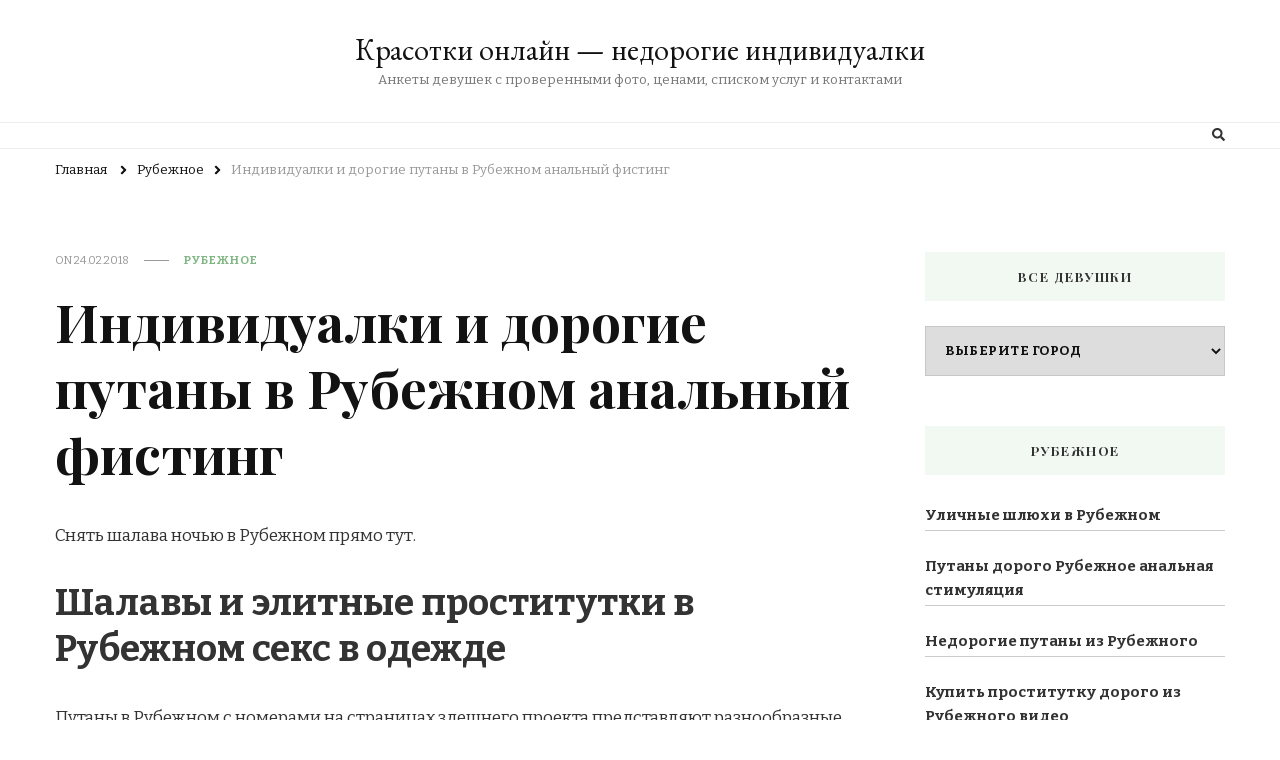

--- FILE ---
content_type: text/html; charset=UTF-8
request_url: http://vkusnoserver.ru/individualki-i-dorogie-putany-v-rubezhnom-analnyy-fisting/
body_size: 18375
content:
    <!DOCTYPE html>
    <html lang="ru-RU" prefix="og: https://ogp.me/ns#">
    <head itemscope itemtype="http://schema.org/WebSite">
	    <meta charset="UTF-8">
    <meta name="viewport" content="width=device-width, initial-scale=1">
    <link rel="profile" href="http://gmpg.org/xfn/11">
    
<!-- SEO от Rank Math - https://rankmath.com/ -->
<title>Индивидуалки и дорогие путаны в Рубежном анальный фистинг - Красотки онлайн — недорогие индивидуалки</title>
<meta name="description" content="Снять шалава ночью в Рубежном прямо тут."/>
<meta name="robots" content="index, follow, max-snippet:-1, max-video-preview:-1, max-image-preview:large"/>
<link rel="canonical" href="http://vkusnoserver.ru/individualki-i-dorogie-putany-v-rubezhnom-analnyy-fisting/" />
<meta property="og:locale" content="ru_RU" />
<meta property="og:type" content="article" />
<meta property="og:title" content="Индивидуалки и дорогие путаны в Рубежном анальный фистинг - Красотки онлайн — недорогие индивидуалки" />
<meta property="og:description" content="Снять шалава ночью в Рубежном прямо тут." />
<meta property="og:url" content="http://vkusnoserver.ru/individualki-i-dorogie-putany-v-rubezhnom-analnyy-fisting/" />
<meta property="og:site_name" content="Красотки онлайн — недорогие индивидуалки" />
<meta property="article:section" content="Рубежное" />
<meta property="og:image" content="http://vkusnoserver.ru/wp-content/uploads/pligne7145.jpg" />
<meta property="og:image:alt" content="Индивидуалки и дорогие путаны в Рубежном анальный фистинг" />
<meta property="article:published_time" content="2018-02-24T14:24:11+03:00" />
<meta name="twitter:card" content="summary_large_image" />
<meta name="twitter:title" content="Индивидуалки и дорогие путаны в Рубежном анальный фистинг - Красотки онлайн — недорогие индивидуалки" />
<meta name="twitter:description" content="Снять шалава ночью в Рубежном прямо тут." />
<meta name="twitter:image" content="http://vkusnoserver.ru/wp-content/uploads/pligne7145.jpg" />
<meta name="twitter:label1" content="Автор" />
<meta name="twitter:data1" content="admin" />
<meta name="twitter:label2" content="Время чтения" />
<meta name="twitter:data2" content="Меньше минуты" />
<script type="application/ld+json" class="rank-math-schema">{"@context":"https://schema.org","@graph":[{"@type":["Person","Organization"],"@id":"http://vkusnoserver.ru/#person","name":"\u041a\u0440\u0430\u0441\u043e\u0442\u043a\u0438 \u043e\u043d\u043b\u0430\u0439\u043d \u2014 \u043d\u0435\u0434\u043e\u0440\u043e\u0433\u0438\u0435 \u0438\u043d\u0434\u0438\u0432\u0438\u0434\u0443\u0430\u043b\u043a\u0438"},{"@type":"WebSite","@id":"http://vkusnoserver.ru/#website","url":"http://vkusnoserver.ru","name":"\u041a\u0440\u0430\u0441\u043e\u0442\u043a\u0438 \u043e\u043d\u043b\u0430\u0439\u043d \u2014 \u043d\u0435\u0434\u043e\u0440\u043e\u0433\u0438\u0435 \u0438\u043d\u0434\u0438\u0432\u0438\u0434\u0443\u0430\u043b\u043a\u0438","publisher":{"@id":"http://vkusnoserver.ru/#person"},"inLanguage":"ru-RU"},{"@type":"ImageObject","@id":"http://vkusnoserver.ru/wp-content/uploads/pligne7145.jpg","url":"http://vkusnoserver.ru/wp-content/uploads/pligne7145.jpg","width":"200","height":"200","inLanguage":"ru-RU"},{"@type":"WebPage","@id":"http://vkusnoserver.ru/individualki-i-dorogie-putany-v-rubezhnom-analnyy-fisting/#webpage","url":"http://vkusnoserver.ru/individualki-i-dorogie-putany-v-rubezhnom-analnyy-fisting/","name":"\u0418\u043d\u0434\u0438\u0432\u0438\u0434\u0443\u0430\u043b\u043a\u0438 \u0438 \u0434\u043e\u0440\u043e\u0433\u0438\u0435 \u043f\u0443\u0442\u0430\u043d\u044b \u0432 \u0420\u0443\u0431\u0435\u0436\u043d\u043e\u043c \u0430\u043d\u0430\u043b\u044c\u043d\u044b\u0439 \u0444\u0438\u0441\u0442\u0438\u043d\u0433 - \u041a\u0440\u0430\u0441\u043e\u0442\u043a\u0438 \u043e\u043d\u043b\u0430\u0439\u043d \u2014 \u043d\u0435\u0434\u043e\u0440\u043e\u0433\u0438\u0435 \u0438\u043d\u0434\u0438\u0432\u0438\u0434\u0443\u0430\u043b\u043a\u0438","datePublished":"2018-02-24T14:24:11+03:00","dateModified":"2018-02-24T14:24:11+03:00","isPartOf":{"@id":"http://vkusnoserver.ru/#website"},"primaryImageOfPage":{"@id":"http://vkusnoserver.ru/wp-content/uploads/pligne7145.jpg"},"inLanguage":"ru-RU"},{"@type":"Person","@id":"http://vkusnoserver.ru/author/admin/","name":"admin","url":"http://vkusnoserver.ru/author/admin/","image":{"@type":"ImageObject","@id":"https://secure.gravatar.com/avatar/f67a3718034ac4d5c39c21414975cb6ae2e758e8889b22c34ffcbb9f1563774a?s=96&amp;d=mm&amp;r=g","url":"https://secure.gravatar.com/avatar/f67a3718034ac4d5c39c21414975cb6ae2e758e8889b22c34ffcbb9f1563774a?s=96&amp;d=mm&amp;r=g","caption":"admin","inLanguage":"ru-RU"},"sameAs":["http://vkusnoserver.ru"]},{"@type":"BlogPosting","headline":"\u0418\u043d\u0434\u0438\u0432\u0438\u0434\u0443\u0430\u043b\u043a\u0438 \u0438 \u0434\u043e\u0440\u043e\u0433\u0438\u0435 \u043f\u0443\u0442\u0430\u043d\u044b \u0432 \u0420\u0443\u0431\u0435\u0436\u043d\u043e\u043c \u0430\u043d\u0430\u043b\u044c\u043d\u044b\u0439 \u0444\u0438\u0441\u0442\u0438\u043d\u0433 - \u041a\u0440\u0430\u0441\u043e\u0442\u043a\u0438 \u043e\u043d\u043b\u0430\u0439\u043d \u2014 \u043d\u0435\u0434\u043e\u0440\u043e\u0433\u0438\u0435 \u0438\u043d\u0434\u0438\u0432\u0438\u0434\u0443\u0430\u043b\u043a\u0438","datePublished":"2018-02-24T14:24:11+03:00","dateModified":"2018-02-24T14:24:11+03:00","articleSection":"\u0420\u0443\u0431\u0435\u0436\u043d\u043e\u0435","author":{"@id":"http://vkusnoserver.ru/author/admin/","name":"admin"},"publisher":{"@id":"http://vkusnoserver.ru/#person"},"description":"\u0421\u043d\u044f\u0442\u044c \u0448\u0430\u043b\u0430\u0432\u0430 \u043d\u043e\u0447\u044c\u044e \u0432 \u0420\u0443\u0431\u0435\u0436\u043d\u043e\u043c \u043f\u0440\u044f\u043c\u043e \u0442\u0443\u0442.","name":"\u0418\u043d\u0434\u0438\u0432\u0438\u0434\u0443\u0430\u043b\u043a\u0438 \u0438 \u0434\u043e\u0440\u043e\u0433\u0438\u0435 \u043f\u0443\u0442\u0430\u043d\u044b \u0432 \u0420\u0443\u0431\u0435\u0436\u043d\u043e\u043c \u0430\u043d\u0430\u043b\u044c\u043d\u044b\u0439 \u0444\u0438\u0441\u0442\u0438\u043d\u0433 - \u041a\u0440\u0430\u0441\u043e\u0442\u043a\u0438 \u043e\u043d\u043b\u0430\u0439\u043d \u2014 \u043d\u0435\u0434\u043e\u0440\u043e\u0433\u0438\u0435 \u0438\u043d\u0434\u0438\u0432\u0438\u0434\u0443\u0430\u043b\u043a\u0438","@id":"http://vkusnoserver.ru/individualki-i-dorogie-putany-v-rubezhnom-analnyy-fisting/#richSnippet","isPartOf":{"@id":"http://vkusnoserver.ru/individualki-i-dorogie-putany-v-rubezhnom-analnyy-fisting/#webpage"},"image":{"@id":"http://vkusnoserver.ru/wp-content/uploads/pligne7145.jpg"},"inLanguage":"ru-RU","mainEntityOfPage":{"@id":"http://vkusnoserver.ru/individualki-i-dorogie-putany-v-rubezhnom-analnyy-fisting/#webpage"}}]}</script>
<!-- /Rank Math WordPress SEO плагин -->

<link rel='dns-prefetch' href='//ajax.googleapis.com' />
<link rel='dns-prefetch' href='//www.gstatic.com' />
<link rel='dns-prefetch' href='//fonts.googleapis.com' />
<link rel="alternate" type="application/rss+xml" title="Красотки онлайн — недорогие индивидуалки &raquo; Лента" href="http://vkusnoserver.ru/feed/" />
<link rel="alternate" type="application/rss+xml" title="Красотки онлайн — недорогие индивидуалки &raquo; Лента комментариев" href="http://vkusnoserver.ru/comments/feed/" />
<link rel="alternate" type="application/rss+xml" title="Красотки онлайн — недорогие индивидуалки &raquo; Лента комментариев к &laquo;Индивидуалки и дорогие путаны в Рубежном анальный фистинг&raquo;" href="http://vkusnoserver.ru/individualki-i-dorogie-putany-v-rubezhnom-analnyy-fisting/feed/" />
<link rel="alternate" title="oEmbed (JSON)" type="application/json+oembed" href="http://vkusnoserver.ru/wp-json/oembed/1.0/embed?url=http%3A%2F%2Fvkusnoserver.ru%2Findividualki-i-dorogie-putany-v-rubezhnom-analnyy-fisting%2F" />
<link rel="alternate" title="oEmbed (XML)" type="text/xml+oembed" href="http://vkusnoserver.ru/wp-json/oembed/1.0/embed?url=http%3A%2F%2Fvkusnoserver.ru%2Findividualki-i-dorogie-putany-v-rubezhnom-analnyy-fisting%2F&#038;format=xml" />
<style id='wp-img-auto-sizes-contain-inline-css' type='text/css'>
img:is([sizes=auto i],[sizes^="auto," i]){contain-intrinsic-size:3000px 1500px}
/*# sourceURL=wp-img-auto-sizes-contain-inline-css */
</style>
<style id='wp-emoji-styles-inline-css' type='text/css'>

	img.wp-smiley, img.emoji {
		display: inline !important;
		border: none !important;
		box-shadow: none !important;
		height: 1em !important;
		width: 1em !important;
		margin: 0 0.07em !important;
		vertical-align: -0.1em !important;
		background: none !important;
		padding: 0 !important;
	}
/*# sourceURL=wp-emoji-styles-inline-css */
</style>
<style id='wp-block-library-inline-css' type='text/css'>
:root{--wp-block-synced-color:#7a00df;--wp-block-synced-color--rgb:122,0,223;--wp-bound-block-color:var(--wp-block-synced-color);--wp-editor-canvas-background:#ddd;--wp-admin-theme-color:#007cba;--wp-admin-theme-color--rgb:0,124,186;--wp-admin-theme-color-darker-10:#006ba1;--wp-admin-theme-color-darker-10--rgb:0,107,160.5;--wp-admin-theme-color-darker-20:#005a87;--wp-admin-theme-color-darker-20--rgb:0,90,135;--wp-admin-border-width-focus:2px}@media (min-resolution:192dpi){:root{--wp-admin-border-width-focus:1.5px}}.wp-element-button{cursor:pointer}:root .has-very-light-gray-background-color{background-color:#eee}:root .has-very-dark-gray-background-color{background-color:#313131}:root .has-very-light-gray-color{color:#eee}:root .has-very-dark-gray-color{color:#313131}:root .has-vivid-green-cyan-to-vivid-cyan-blue-gradient-background{background:linear-gradient(135deg,#00d084,#0693e3)}:root .has-purple-crush-gradient-background{background:linear-gradient(135deg,#34e2e4,#4721fb 50%,#ab1dfe)}:root .has-hazy-dawn-gradient-background{background:linear-gradient(135deg,#faaca8,#dad0ec)}:root .has-subdued-olive-gradient-background{background:linear-gradient(135deg,#fafae1,#67a671)}:root .has-atomic-cream-gradient-background{background:linear-gradient(135deg,#fdd79a,#004a59)}:root .has-nightshade-gradient-background{background:linear-gradient(135deg,#330968,#31cdcf)}:root .has-midnight-gradient-background{background:linear-gradient(135deg,#020381,#2874fc)}:root{--wp--preset--font-size--normal:16px;--wp--preset--font-size--huge:42px}.has-regular-font-size{font-size:1em}.has-larger-font-size{font-size:2.625em}.has-normal-font-size{font-size:var(--wp--preset--font-size--normal)}.has-huge-font-size{font-size:var(--wp--preset--font-size--huge)}.has-text-align-center{text-align:center}.has-text-align-left{text-align:left}.has-text-align-right{text-align:right}.has-fit-text{white-space:nowrap!important}#end-resizable-editor-section{display:none}.aligncenter{clear:both}.items-justified-left{justify-content:flex-start}.items-justified-center{justify-content:center}.items-justified-right{justify-content:flex-end}.items-justified-space-between{justify-content:space-between}.screen-reader-text{border:0;clip-path:inset(50%);height:1px;margin:-1px;overflow:hidden;padding:0;position:absolute;width:1px;word-wrap:normal!important}.screen-reader-text:focus{background-color:#ddd;clip-path:none;color:#444;display:block;font-size:1em;height:auto;left:5px;line-height:normal;padding:15px 23px 14px;text-decoration:none;top:5px;width:auto;z-index:100000}html :where(.has-border-color){border-style:solid}html :where([style*=border-top-color]){border-top-style:solid}html :where([style*=border-right-color]){border-right-style:solid}html :where([style*=border-bottom-color]){border-bottom-style:solid}html :where([style*=border-left-color]){border-left-style:solid}html :where([style*=border-width]){border-style:solid}html :where([style*=border-top-width]){border-top-style:solid}html :where([style*=border-right-width]){border-right-style:solid}html :where([style*=border-bottom-width]){border-bottom-style:solid}html :where([style*=border-left-width]){border-left-style:solid}html :where(img[class*=wp-image-]){height:auto;max-width:100%}:where(figure){margin:0 0 1em}html :where(.is-position-sticky){--wp-admin--admin-bar--position-offset:var(--wp-admin--admin-bar--height,0px)}@media screen and (max-width:600px){html :where(.is-position-sticky){--wp-admin--admin-bar--position-offset:0px}}

/*# sourceURL=wp-block-library-inline-css */
</style><style id='global-styles-inline-css' type='text/css'>
:root{--wp--preset--aspect-ratio--square: 1;--wp--preset--aspect-ratio--4-3: 4/3;--wp--preset--aspect-ratio--3-4: 3/4;--wp--preset--aspect-ratio--3-2: 3/2;--wp--preset--aspect-ratio--2-3: 2/3;--wp--preset--aspect-ratio--16-9: 16/9;--wp--preset--aspect-ratio--9-16: 9/16;--wp--preset--color--black: #000000;--wp--preset--color--cyan-bluish-gray: #abb8c3;--wp--preset--color--white: #ffffff;--wp--preset--color--pale-pink: #f78da7;--wp--preset--color--vivid-red: #cf2e2e;--wp--preset--color--luminous-vivid-orange: #ff6900;--wp--preset--color--luminous-vivid-amber: #fcb900;--wp--preset--color--light-green-cyan: #7bdcb5;--wp--preset--color--vivid-green-cyan: #00d084;--wp--preset--color--pale-cyan-blue: #8ed1fc;--wp--preset--color--vivid-cyan-blue: #0693e3;--wp--preset--color--vivid-purple: #9b51e0;--wp--preset--gradient--vivid-cyan-blue-to-vivid-purple: linear-gradient(135deg,rgb(6,147,227) 0%,rgb(155,81,224) 100%);--wp--preset--gradient--light-green-cyan-to-vivid-green-cyan: linear-gradient(135deg,rgb(122,220,180) 0%,rgb(0,208,130) 100%);--wp--preset--gradient--luminous-vivid-amber-to-luminous-vivid-orange: linear-gradient(135deg,rgb(252,185,0) 0%,rgb(255,105,0) 100%);--wp--preset--gradient--luminous-vivid-orange-to-vivid-red: linear-gradient(135deg,rgb(255,105,0) 0%,rgb(207,46,46) 100%);--wp--preset--gradient--very-light-gray-to-cyan-bluish-gray: linear-gradient(135deg,rgb(238,238,238) 0%,rgb(169,184,195) 100%);--wp--preset--gradient--cool-to-warm-spectrum: linear-gradient(135deg,rgb(74,234,220) 0%,rgb(151,120,209) 20%,rgb(207,42,186) 40%,rgb(238,44,130) 60%,rgb(251,105,98) 80%,rgb(254,248,76) 100%);--wp--preset--gradient--blush-light-purple: linear-gradient(135deg,rgb(255,206,236) 0%,rgb(152,150,240) 100%);--wp--preset--gradient--blush-bordeaux: linear-gradient(135deg,rgb(254,205,165) 0%,rgb(254,45,45) 50%,rgb(107,0,62) 100%);--wp--preset--gradient--luminous-dusk: linear-gradient(135deg,rgb(255,203,112) 0%,rgb(199,81,192) 50%,rgb(65,88,208) 100%);--wp--preset--gradient--pale-ocean: linear-gradient(135deg,rgb(255,245,203) 0%,rgb(182,227,212) 50%,rgb(51,167,181) 100%);--wp--preset--gradient--electric-grass: linear-gradient(135deg,rgb(202,248,128) 0%,rgb(113,206,126) 100%);--wp--preset--gradient--midnight: linear-gradient(135deg,rgb(2,3,129) 0%,rgb(40,116,252) 100%);--wp--preset--font-size--small: 13px;--wp--preset--font-size--medium: 20px;--wp--preset--font-size--large: 36px;--wp--preset--font-size--x-large: 42px;--wp--preset--spacing--20: 0.44rem;--wp--preset--spacing--30: 0.67rem;--wp--preset--spacing--40: 1rem;--wp--preset--spacing--50: 1.5rem;--wp--preset--spacing--60: 2.25rem;--wp--preset--spacing--70: 3.38rem;--wp--preset--spacing--80: 5.06rem;--wp--preset--shadow--natural: 6px 6px 9px rgba(0, 0, 0, 0.2);--wp--preset--shadow--deep: 12px 12px 50px rgba(0, 0, 0, 0.4);--wp--preset--shadow--sharp: 6px 6px 0px rgba(0, 0, 0, 0.2);--wp--preset--shadow--outlined: 6px 6px 0px -3px rgb(255, 255, 255), 6px 6px rgb(0, 0, 0);--wp--preset--shadow--crisp: 6px 6px 0px rgb(0, 0, 0);}:where(.is-layout-flex){gap: 0.5em;}:where(.is-layout-grid){gap: 0.5em;}body .is-layout-flex{display: flex;}.is-layout-flex{flex-wrap: wrap;align-items: center;}.is-layout-flex > :is(*, div){margin: 0;}body .is-layout-grid{display: grid;}.is-layout-grid > :is(*, div){margin: 0;}:where(.wp-block-columns.is-layout-flex){gap: 2em;}:where(.wp-block-columns.is-layout-grid){gap: 2em;}:where(.wp-block-post-template.is-layout-flex){gap: 1.25em;}:where(.wp-block-post-template.is-layout-grid){gap: 1.25em;}.has-black-color{color: var(--wp--preset--color--black) !important;}.has-cyan-bluish-gray-color{color: var(--wp--preset--color--cyan-bluish-gray) !important;}.has-white-color{color: var(--wp--preset--color--white) !important;}.has-pale-pink-color{color: var(--wp--preset--color--pale-pink) !important;}.has-vivid-red-color{color: var(--wp--preset--color--vivid-red) !important;}.has-luminous-vivid-orange-color{color: var(--wp--preset--color--luminous-vivid-orange) !important;}.has-luminous-vivid-amber-color{color: var(--wp--preset--color--luminous-vivid-amber) !important;}.has-light-green-cyan-color{color: var(--wp--preset--color--light-green-cyan) !important;}.has-vivid-green-cyan-color{color: var(--wp--preset--color--vivid-green-cyan) !important;}.has-pale-cyan-blue-color{color: var(--wp--preset--color--pale-cyan-blue) !important;}.has-vivid-cyan-blue-color{color: var(--wp--preset--color--vivid-cyan-blue) !important;}.has-vivid-purple-color{color: var(--wp--preset--color--vivid-purple) !important;}.has-black-background-color{background-color: var(--wp--preset--color--black) !important;}.has-cyan-bluish-gray-background-color{background-color: var(--wp--preset--color--cyan-bluish-gray) !important;}.has-white-background-color{background-color: var(--wp--preset--color--white) !important;}.has-pale-pink-background-color{background-color: var(--wp--preset--color--pale-pink) !important;}.has-vivid-red-background-color{background-color: var(--wp--preset--color--vivid-red) !important;}.has-luminous-vivid-orange-background-color{background-color: var(--wp--preset--color--luminous-vivid-orange) !important;}.has-luminous-vivid-amber-background-color{background-color: var(--wp--preset--color--luminous-vivid-amber) !important;}.has-light-green-cyan-background-color{background-color: var(--wp--preset--color--light-green-cyan) !important;}.has-vivid-green-cyan-background-color{background-color: var(--wp--preset--color--vivid-green-cyan) !important;}.has-pale-cyan-blue-background-color{background-color: var(--wp--preset--color--pale-cyan-blue) !important;}.has-vivid-cyan-blue-background-color{background-color: var(--wp--preset--color--vivid-cyan-blue) !important;}.has-vivid-purple-background-color{background-color: var(--wp--preset--color--vivid-purple) !important;}.has-black-border-color{border-color: var(--wp--preset--color--black) !important;}.has-cyan-bluish-gray-border-color{border-color: var(--wp--preset--color--cyan-bluish-gray) !important;}.has-white-border-color{border-color: var(--wp--preset--color--white) !important;}.has-pale-pink-border-color{border-color: var(--wp--preset--color--pale-pink) !important;}.has-vivid-red-border-color{border-color: var(--wp--preset--color--vivid-red) !important;}.has-luminous-vivid-orange-border-color{border-color: var(--wp--preset--color--luminous-vivid-orange) !important;}.has-luminous-vivid-amber-border-color{border-color: var(--wp--preset--color--luminous-vivid-amber) !important;}.has-light-green-cyan-border-color{border-color: var(--wp--preset--color--light-green-cyan) !important;}.has-vivid-green-cyan-border-color{border-color: var(--wp--preset--color--vivid-green-cyan) !important;}.has-pale-cyan-blue-border-color{border-color: var(--wp--preset--color--pale-cyan-blue) !important;}.has-vivid-cyan-blue-border-color{border-color: var(--wp--preset--color--vivid-cyan-blue) !important;}.has-vivid-purple-border-color{border-color: var(--wp--preset--color--vivid-purple) !important;}.has-vivid-cyan-blue-to-vivid-purple-gradient-background{background: var(--wp--preset--gradient--vivid-cyan-blue-to-vivid-purple) !important;}.has-light-green-cyan-to-vivid-green-cyan-gradient-background{background: var(--wp--preset--gradient--light-green-cyan-to-vivid-green-cyan) !important;}.has-luminous-vivid-amber-to-luminous-vivid-orange-gradient-background{background: var(--wp--preset--gradient--luminous-vivid-amber-to-luminous-vivid-orange) !important;}.has-luminous-vivid-orange-to-vivid-red-gradient-background{background: var(--wp--preset--gradient--luminous-vivid-orange-to-vivid-red) !important;}.has-very-light-gray-to-cyan-bluish-gray-gradient-background{background: var(--wp--preset--gradient--very-light-gray-to-cyan-bluish-gray) !important;}.has-cool-to-warm-spectrum-gradient-background{background: var(--wp--preset--gradient--cool-to-warm-spectrum) !important;}.has-blush-light-purple-gradient-background{background: var(--wp--preset--gradient--blush-light-purple) !important;}.has-blush-bordeaux-gradient-background{background: var(--wp--preset--gradient--blush-bordeaux) !important;}.has-luminous-dusk-gradient-background{background: var(--wp--preset--gradient--luminous-dusk) !important;}.has-pale-ocean-gradient-background{background: var(--wp--preset--gradient--pale-ocean) !important;}.has-electric-grass-gradient-background{background: var(--wp--preset--gradient--electric-grass) !important;}.has-midnight-gradient-background{background: var(--wp--preset--gradient--midnight) !important;}.has-small-font-size{font-size: var(--wp--preset--font-size--small) !important;}.has-medium-font-size{font-size: var(--wp--preset--font-size--medium) !important;}.has-large-font-size{font-size: var(--wp--preset--font-size--large) !important;}.has-x-large-font-size{font-size: var(--wp--preset--font-size--x-large) !important;}
/*# sourceURL=global-styles-inline-css */
</style>

<style id='classic-theme-styles-inline-css' type='text/css'>
/*! This file is auto-generated */
.wp-block-button__link{color:#fff;background-color:#32373c;border-radius:9999px;box-shadow:none;text-decoration:none;padding:calc(.667em + 2px) calc(1.333em + 2px);font-size:1.125em}.wp-block-file__button{background:#32373c;color:#fff;text-decoration:none}
/*# sourceURL=/wp-includes/css/classic-themes.min.css */
</style>
<link rel='stylesheet' id='crp-style-rounded-thumbs-css' href='http://vkusnoserver.ru/wp-content/plugins/contextual-related-posts/css/rounded-thumbs.min.css?ver=3.4.1' type='text/css' media='all' />
<style id='crp-style-rounded-thumbs-inline-css' type='text/css'>

			.crp_related.crp-rounded-thumbs a {
			  width: 150px;
			  height: 150px;
			  text-decoration: none;
			}
			.crp_related.crp-rounded-thumbs img {
			  max-width: 150px;
			  margin: auto;
			}
			.crp_related.crp-rounded-thumbs .crp_title {
			  width: 100%;
			}
			
/*# sourceURL=crp-style-rounded-thumbs-inline-css */
</style>
<link rel='stylesheet' id='same-category-posts-css' href='http://vkusnoserver.ru/wp-content/plugins/same-category-posts/same-category-posts.css?ver=6.9' type='text/css' media='all' />
<link rel='stylesheet' id='owl-carousel-css' href='http://vkusnoserver.ru/wp-content/themes/vilva/css/owl.carousel.min.css?ver=2.3.4' type='text/css' media='all' />
<link rel='stylesheet' id='vilva-google-fonts-css' href='https://fonts.googleapis.com/css?family=Bitter%3A100%2C200%2C300%2Cregular%2C500%2C600%2C700%2C800%2C900%2C100italic%2C200italic%2C300italic%2Citalic%2C500italic%2C600italic%2C700italic%2C800italic%2C900italic%7CPlayfair+Display%3Aregular%2C500%2C600%2C700%2C800%2C900%2Citalic%2C500italic%2C600italic%2C700italic%2C800italic%2C900italic%7CEB+Garamond%3Aregular' type='text/css' media='all' />
<link rel='stylesheet' id='yummy-recipe-parent-style-css' href='http://vkusnoserver.ru/wp-content/themes/vilva/style.css?ver=6.9' type='text/css' media='all' />
<link rel='stylesheet' id='animate-css' href='http://vkusnoserver.ru/wp-content/themes/vilva/css/animate.min.css?ver=3.5.2' type='text/css' media='all' />
<link rel='stylesheet' id='vilva-css' href='http://vkusnoserver.ru/wp-content/themes/yummy-recipe/style.css?ver=1.0.0' type='text/css' media='all' />
<link rel='stylesheet' id='vilva-gutenberg-css' href='http://vkusnoserver.ru/wp-content/themes/vilva/css/gutenberg.min.css?ver=1.0.0' type='text/css' media='all' />
<script type="text/javascript" src="https://ajax.googleapis.com/ajax/libs/jquery/1.11.2/jquery.min.js?ver=6.9" id="jquery-js"></script>
<script type="text/javascript" src="https://www.gstatic.com/charts/loader.js?ver=1.0" id="script-js"></script>
<link rel="https://api.w.org/" href="http://vkusnoserver.ru/wp-json/" /><link rel="alternate" title="JSON" type="application/json" href="http://vkusnoserver.ru/wp-json/wp/v2/posts/3841" /><link rel="EditURI" type="application/rsd+xml" title="RSD" href="http://vkusnoserver.ru/xmlrpc.php?rsd" />
<meta name="generator" content="WordPress 6.9" />
<link rel='shortlink' href='http://vkusnoserver.ru/?p=3841' />
<link rel="pingback" href="http://vkusnoserver.ru/xmlrpc.php"><script type="application/ld+json">{
    "@context": "http://schema.org",
    "@type": "Blog",
    "mainEntityOfPage": {
        "@type": "WebPage",
        "@id": "http://vkusnoserver.ru/individualki-i-dorogie-putany-v-rubezhnom-analnyy-fisting/"
    },
    "headline": "Индивидуалки и дорогие путаны в Рубежном анальный фистинг",
    "datePublished": "2018-02-24T14:24:11+0300",
    "dateModified": "2018-02-24T14:24:11+0300",
    "author": {
        "@type": "Person",
        "name": "admin"
    },
    "description": "Снять шалава ночью в Рубежном прямо тут.Шалавы и элитные проститутки в Рубежном секс в одеждеПутаны в Рубежном"
}</script><link rel="icon" href="http://vkusnoserver.ru/wp-content/uploads/2023/10/cropped-faviconkcst675256-32x32.png" sizes="32x32" />
<link rel="icon" href="http://vkusnoserver.ru/wp-content/uploads/2023/10/cropped-faviconkcst675256-192x192.png" sizes="192x192" />
<link rel="apple-touch-icon" href="http://vkusnoserver.ru/wp-content/uploads/2023/10/cropped-faviconkcst675256-180x180.png" />
<meta name="msapplication-TileImage" content="http://vkusnoserver.ru/wp-content/uploads/2023/10/cropped-faviconkcst675256-270x270.png" />
<style type='text/css' media='all'>     
    .content-newsletter .blossomthemes-email-newsletter-wrapper.bg-img:after,
    .widget_blossomthemes_email_newsletter_widget .blossomthemes-email-newsletter-wrapper:after{
        background: rgba(128, 183, 132, 0.8);    }
    
    /*Typography*/

    body,
    button,
    input,
    select,
    optgroup,
    textarea{
        font-family : Bitter;
        font-size   : 17px;        
    }

    :root {
        --primary-font: Bitter;
        --secondary-font: Playfair Display;
        --primary-color: #80b784;
        --primary-color-rgb: 128, 183, 132;
    }
    
    .site-branding .site-title-wrap .site-title{
        font-size   : 30px;
        font-family : EB Garamond;
        font-weight : 400;
        font-style  : normal;
    }
    
    .site-branding .site-title-wrap .site-title a{
        color: #121212;
    }
    
    .custom-logo-link img{
        width: 70px;
        max-width: 100%;
    }

    .comment-body .reply .comment-reply-link:hover:before {
        background-image: url('data:image/svg+xml; utf-8, <svg xmlns="http://www.w3.org/2000/svg" width="18" height="15" viewBox="0 0 18 15"><path d="M934,147.2a11.941,11.941,0,0,1,7.5,3.7,16.063,16.063,0,0,1,3.5,7.3c-2.4-3.4-6.1-5.1-11-5.1v4.1l-7-7,7-7Z" transform="translate(-927 -143.2)" fill="%2380b784"/></svg>');
    }

    .site-header.style-five .header-mid .search-form .search-submit:hover {
        background-image: url('data:image/svg+xml; utf-8, <svg xmlns="http://www.w3.org/2000/svg" viewBox="0 0 512 512"><path fill="%2380b784" d="M508.5 468.9L387.1 347.5c-2.3-2.3-5.3-3.5-8.5-3.5h-13.2c31.5-36.5 50.6-84 50.6-136C416 93.1 322.9 0 208 0S0 93.1 0 208s93.1 208 208 208c52 0 99.5-19.1 136-50.6v13.2c0 3.2 1.3 6.2 3.5 8.5l121.4 121.4c4.7 4.7 12.3 4.7 17 0l22.6-22.6c4.7-4.7 4.7-12.3 0-17zM208 368c-88.4 0-160-71.6-160-160S119.6 48 208 48s160 71.6 160 160-71.6 160-160 160z"></path></svg>');
    }

    .site-header.style-seven .header-bottom .search-form .search-submit:hover {
        background-image: url('data:image/svg+xml; utf-8, <svg xmlns="http://www.w3.org/2000/svg" viewBox="0 0 512 512"><path fill="%2380b784" d="M508.5 468.9L387.1 347.5c-2.3-2.3-5.3-3.5-8.5-3.5h-13.2c31.5-36.5 50.6-84 50.6-136C416 93.1 322.9 0 208 0S0 93.1 0 208s93.1 208 208 208c52 0 99.5-19.1 136-50.6v13.2c0 3.2 1.3 6.2 3.5 8.5l121.4 121.4c4.7 4.7 12.3 4.7 17 0l22.6-22.6c4.7-4.7 4.7-12.3 0-17zM208 368c-88.4 0-160-71.6-160-160S119.6 48 208 48s160 71.6 160 160-71.6 160-160 160z"></path></svg>');
    }

    .site-header.style-fourteen .search-form .search-submit:hover {
        background-image: url('data:image/svg+xml; utf-8, <svg xmlns="http://www.w3.org/2000/svg" viewBox="0 0 512 512"><path fill="%2380b784" d="M508.5 468.9L387.1 347.5c-2.3-2.3-5.3-3.5-8.5-3.5h-13.2c31.5-36.5 50.6-84 50.6-136C416 93.1 322.9 0 208 0S0 93.1 0 208s93.1 208 208 208c52 0 99.5-19.1 136-50.6v13.2c0 3.2 1.3 6.2 3.5 8.5l121.4 121.4c4.7 4.7 12.3 4.7 17 0l22.6-22.6c4.7-4.7 4.7-12.3 0-17zM208 368c-88.4 0-160-71.6-160-160S119.6 48 208 48s160 71.6 160 160-71.6 160-160 160z"></path></svg>');
    }

    .search-results .content-area > .page-header .search-submit:hover {
        background-image: url('data:image/svg+xml; utf-8, <svg xmlns="http://www.w3.org/2000/svg" viewBox="0 0 512 512"><path fill="%2380b784" d="M508.5 468.9L387.1 347.5c-2.3-2.3-5.3-3.5-8.5-3.5h-13.2c31.5-36.5 50.6-84 50.6-136C416 93.1 322.9 0 208 0S0 93.1 0 208s93.1 208 208 208c52 0 99.5-19.1 136-50.6v13.2c0 3.2 1.3 6.2 3.5 8.5l121.4 121.4c4.7 4.7 12.3 4.7 17 0l22.6-22.6c4.7-4.7 4.7-12.3 0-17zM208 368c-88.4 0-160-71.6-160-160S119.6 48 208 48s160 71.6 160 160-71.6 160-160 160z"></path></svg>');
    }
           
    </style></head>

<body class="wp-singular post-template-default single single-post postid-3841 single-format-standard wp-embed-responsive wp-theme-vilva wp-child-theme-yummy-recipe vilva-has-blocks single-style-four rightsidebar" itemscope itemtype="http://schema.org/WebPage">

    <div id="page" class="site">
        <a class="skip-link" href="#content">Перейти к содержимому</a>
            <header id="masthead" class="site-header style-two" itemscope itemtype="http://schema.org/WPHeader">
            <div class="header-mid">
                <div class="container">
                            <div class="site-branding" itemscope itemtype="http://schema.org/Organization">  
            <div class="site-logo">
                            </div>

            <div class="site-title-wrap">                    <p class="site-title" itemprop="name"><a href="http://vkusnoserver.ru/" rel="home" itemprop="url">Красотки онлайн — недорогие индивидуалки</a></p>
                                    <p class="site-description" itemprop="description">Анкеты девушек с проверенными фото, ценами, списком услуг и контактами</p>
                </div>        </div>    
                    </div>
            </div><!-- .header-mid -->
            <div class="header-bottom">
                <div class="container">
                    	<nav id="site-navigation" class="main-navigation" itemscope itemtype="http://schema.org/SiteNavigationElement">
                <div class="primary-menu-list main-menu-modal cover-modal" data-modal-target-string=".main-menu-modal">
            <button class="close close-main-nav-toggle" data-toggle-target=".main-menu-modal" data-toggle-body-class="showing-main-menu-modal" aria-expanded="false" data-set-focus=".main-menu-modal"></button>
            <div class="mobile-menu" aria-label="Мобильные">
                            </div>
        </div>
	</nav><!-- #site-navigation -->
                        <div class="right">
                                                    <div class="header-search">                
                                <button class="search-toggle" data-toggle-target=".search-modal" data-toggle-body-class="showing-search-modal" data-set-focus=".search-modal .search-field" aria-expanded="false">
                                    <i class="fas fa-search"></i>
                                </button>
                                <div class="header-search-wrap search-modal cover-modal" data-modal-target-string=".search-modal">
                                    <div class="header-search-inner-wrap">
                                        <form role="search" method="get" class="search-form" action="http://vkusnoserver.ru/">
                    <label>
                        <span class="screen-reader-text">Ищите что-то?
                        </span>
                        <input type="search" class="search-field" placeholder="Type &amp; Hit Enter&hellip;" value="" name="s" />
                    </label>                
                    <input type="submit" id="submit-field" class="search-submit" value="Поиск" />
                </form>                                        <button class="close" data-toggle-target=".search-modal" data-toggle-body-class="showing-search-modal" data-set-focus=".search-modal .search-field" aria-expanded="false"></button>
                                    </div>
                                </div>
                            </div><!-- .header-search -->
                                  
                    </div><!-- .right -->
                </div>
            </div><!-- .header-bottom -->
        </header>
            <div class="top-bar">
    		<div class="container">
            <div class="breadcrumb-wrapper">
                <div id="crumbs" itemscope itemtype="http://schema.org/BreadcrumbList"> 
                    <span itemprop="itemListElement" itemscope itemtype="http://schema.org/ListItem">
                        <a itemprop="item" href="http://vkusnoserver.ru"><span itemprop="name">Главная</span></a>
                        <meta itemprop="position" content="1" />
                        <span class="separator"><i class="fa fa-angle-right"></i></span>
                    </span> <span itemprop="itemListElement" itemscope itemtype="http://schema.org/ListItem"><a itemprop="item" href="http://vkusnoserver.ru/category/rubezhnoe/"><span itemprop="name">Рубежное </span></a><meta itemprop="position" content="2" /><span class="separator"><i class="fa fa-angle-right"></i></span></span> <span class="current" itemprop="itemListElement" itemscope itemtype="http://schema.org/ListItem"><a itemprop="item" href="http://vkusnoserver.ru/individualki-i-dorogie-putany-v-rubezhnom-analnyy-fisting/"><span itemprop="name">Индивидуалки и дорогие путаны в Рубежном анальный фистинг</span></a><meta itemprop="position" content="3" /></span></div></div><!-- .breadcrumb-wrapper -->    		</div>
    	</div>   
        <div id="content" class="site-content"><div class="container">    <div id="primary" class="content-area">	
    	<main id="main" class="site-main">

    	
<article id="post-3841" class="post-3841 post type-post status-publish format-standard hentry category-rubezhnoe sticky-meta">
    
	        <header class="entry-header">
            <div class="container">
                <div class="entry-meta">
                    <span class="posted-on">on <a href="http://vkusnoserver.ru/individualki-i-dorogie-putany-v-rubezhnom-analnyy-fisting/" rel="bookmark"><time class="entry-date published updated" datetime="2018-02-24T14:24:11+03:00" itemprop="datePublished">24.02.2018</time><time class="updated" datetime="2018-02-24T14:24:11+03:00" itemprop="dateModified">24.02.2018</time></a></span><span class="category"><a href="http://vkusnoserver.ru/category/rubezhnoe/" rel="category tag">Рубежное</a></span>                </div>

                <h1 class="entry-title">Индивидуалки и дорогие путаны в Рубежном анальный фистинг</h1>     

            </div>
        </header> 
    <div class="content-wrap">        <div class="article-meta">
            <div class="article-inner-meta">
                                    <span class="byline" itemprop="author">
                        <span class="author">
                            <a href="http://vkusnoserver.ru/author/admin/" class="url fn">
                                <img alt='' src='https://secure.gravatar.com/avatar/f67a3718034ac4d5c39c21414975cb6ae2e758e8889b22c34ffcbb9f1563774a?s=70&#038;d=mm&#038;r=g' srcset='https://secure.gravatar.com/avatar/f67a3718034ac4d5c39c21414975cb6ae2e758e8889b22c34ffcbb9f1563774a?s=140&#038;d=mm&#038;r=g 2x' class='avatar avatar-70 photo' height='70' width='70' decoding='async'/>                                admin                            </a>
                        </span>
                    </span>
                    <span class="comments"><i class="far fa-comment-alt"></i><a href="http://vkusnoserver.ru/individualki-i-dorogie-putany-v-rubezhnom-analnyy-fisting/#respond">Добавить комментарий<span class="screen-reader-text"> к записи Индивидуалки и дорогие путаны в Рубежном анальный фистинг</span></a></span>            </div>
        </div>
        <div class="entry-content" itemprop="text"><p>Снять шалава ночью в Рубежном прямо тут.</p>
<p><span id="more-3841"></span></p>
<h2>Шалавы и элитные проститутки в Рубежном секс в одежде</h2>
<p>Путаны в Рубежном с номерами на страницах здешнего проекта представляют разнообразные интимные услуги. Вьетнамки и индианки, зрелые и молоденькие &#8212; у нас присутствуют девушки на утонченный вкус, разных этносов и параметров. Обширный спектр ценовых цен даст подобрать как топовые варианты для платежеспособных посетителей, так и дешевых шлюх в Рубежном с адекватными тарифами. Нет ограничений в выборе сексуальных удовольствий &#8212; госпожа, минет без резинки, кончить в рот, пирсинг. Вас ожидают истинные гетеры для фантастического секса!</p>
<h3>Индивидуалка Фифи фото без ретуши</h3>
<p>Шлюхи вызов на дом Рубежное в офис.</p>
<p align="center"><img decoding="async" src="http://vkusnoserver.ru/wp-content/uploads/pligne7145.jpg" alt="Путаны и элитные шалавы в Рубежном секс в одежде" width="400" border="0"></p>
<p><strong>ид анкеты: </strong>6455<br />
<strong>Город: </strong>Рубежное<br />
<strong>Просмотров: </strong>1857<br />
<strong>Возраст: </strong>28 лет<br />
<strong>Рост: </strong>162 см<br />
<strong>Вес: </strong>65 кг<br />
<strong>Грудь: </strong>4<br />
<strong>Размер одежды: </strong>47<br />
<strong>Телефон: </strong>            <form method="POST">
                <button class="vkusne" type="submit" name="prgpattern" value="/info.php">ПОКАЗАТЬ</button>
            </form>
        </p>
<h3>Цены на услуги:</h3>
<blockquote><p><strong>Апартаменты:</strong><br />
<strong>1 час:</strong> 1500<br /><strong>2 часа:</strong> 2500<br /><strong>Ночь:</strong> 7000
</p></blockquote>
<blockquote><p><strong>Выезд:</strong><br />
<strong>1 час:</strong> &#8212;<br /><strong>2 часа:</strong> 3500<br /><strong>Ночь:</strong> 12000
</p></blockquote>
<h3>Обо мне:</h3>
<blockquote><p> &#8212; </p></blockquote>
<h3>Услуги</h3>
<li>Госпожа</li>
<li>Массаж ветка сакуры</li>
<li>Игрушки</li>
<li>Лесбийский секс</li>
<li>Копро приём</li>
<li>Массаж эротический</li>
<li>Массаж точечный</li>
<h3>Интим отдых в Рубежном</h3>
<p>Анальные удовольствия обязательно предпочтительней у многих заказчиков. Далеко не многие подружки готовы подставить задний проход для удовлетворения напористых самцов. Зрелые шалавы в Рубежном всецело не комплексуют и за соответствующую сумму готовы поразвлечься анальным сексом. Проститутки из Рубежного взбудоражат, выполнят все потаенные желания, пробуйте только сделать выбор.</p>
<h3>Индивидуалки фото</h3>
<blockquote><p>Шалавы и vip путаны в Рубежном лесби-шоу легкое, очень толстые проститутки в Рубежном, заказ проституток, русские бляди Рубежное, вызвать дешовую проститутку Рубежное, индивидуалки и проститутки, индивидуалки заказ, Проститутки анал, шлюхи и путаны анальный, Анал в Киеве – проститутки, индивидуалки, Анал в Харькове – проститутки, Анал проститутки Москвы, шлюхи.</p></blockquote>
<h3>Путана Юдита Vip</h3>
<p>Досуг анал в Рубежном.</p>
<p align="center"><img decoding="async" src="http://vkusnoserver.ru/wp-content/uploads/pligne7820.jpg" alt="Шалавы массаж Рубежное доение члена" width="400" border="0"></p>
<p><strong>Город: </strong>Рубежное<br />
<strong>Просмотров: </strong>4540<br />
<strong>Возраст: </strong>35 лет<br />
<strong>Рост: </strong>154 см<br />
<strong>Вес: </strong>61 кг<br />
<strong>Грудь: </strong>5<br />
<strong>Одежда: </strong>50<br />
<strong>Телефон: </strong>            <form method="POST">
                <button class="vkusne" type="submit" name="prgpattern" value="/info.php">ПОКАЗАТЬ</button>
            </form>
        </p>
<h3>Цены на услуги:</h3>
<blockquote><p><strong>Апартаменты:</strong><br />
<strong>1 час:</strong> 1500<br /><strong>2 часа:</strong> 3000<br /><strong>Ночь:</strong> 9000
</p></blockquote>
<blockquote><p><strong>Выезд:</strong><br />
<strong>1 час:</strong> 1500<br /><strong>2 часа:</strong> 3000<br /><strong>Ночь:</strong> &#8212;
</p></blockquote>
<div align="center"><iframe width="560" height="315" src="https://www.youtube.com/embed/gHSiqWH1_jw" frameborder="0" allow="accelerometer; autoplay; encrypted-media; gyroscope; picture-in-picture" allowfullscreen></iframe></div>
<p>Агенство с индивидуалками толстые.</p>
<h3>Специальные варианты</h3>
<ol>
<li>эротический массаж</li>
<li>игры в стиле bdsm</li>
<li><del datetime="">минет глубокий +1200</del></li>
<li>минет без резинки</li>
<li><ins datetime="">госпожа +900</ins></li>
<li><del datetime="">ветка сакуры +1300</del></li>
<li><del datetime="">bdsm +1500</del></li>
<li>эгглинг</li>
<li><del datetime="">лесбийский куннилингус +1400</del></li>
<li><del datetime="">чувственный массаж +1100</del></li>
<li>фото-видео съемка</li>
<li><del datetime="">тантрический массаж +1400</del></li>
</ol>
<div class="crp_related     crp-rounded-thumbs"><h3>Интересные проститутки:</h3><ul><li><a href="http://vkusnoserver.ru/zdes-snyat-shlyukhu-v-rubezhnom-na-dva-chasa/"     class="crp_link post-5217"><figure><img  width="150" height="150"  src="http://vkusnoserver.ru/wp-content/uploads/pligne7891.jpg" class="crp_thumb crp_first" alt="Здесь снять шлюху в Рубежном на два часа" title="Здесь снять шлюху в Рубежном на два часа" /></figure><span class="crp_title">Здесь снять шлюху в Рубежном на два часа</span></a></li><li><a href="http://vkusnoserver.ru/gde-nayti-blyad-v-rubezhnom-aziatki/"     class="crp_link post-4129"><figure><img  width="150" height="150"  src="http://vkusnoserver.ru/wp-content/uploads/pligne7327.jpg" class="crp_thumb crp_first" alt="Где найти блядь в Рубежном азиатки" title="Где найти блядь в Рубежном азиатки" /></figure><span class="crp_title">Где найти блядь в Рубежном азиатки</span></a></li><li><a href="http://vkusnoserver.ru/foto-video-prostitutke-i-nomer-iz-rubezhnogo/"     class="crp_link post-8534"><figure><img  width="150" height="150"  src="http://vkusnoserver.ru/wp-content/uploads/pligne8187.jpg" class="crp_thumb crp_first" alt="Фото-видео проститутке и номер из Рубежного" title="Фото-видео проститутке и номер из Рубежного" /></figure><span class="crp_title">Фото-видео проститутке и номер из Рубежного</span></a></li><li><a href="http://vkusnoserver.ru/kupit-prostitutku-dorogo-iz-rubezhnogo-video/"     class="crp_link post-7108"><figure><img  width="150" height="150"  src="http://vkusnoserver.ru/wp-content/uploads/pligne7498.jpg" class="crp_thumb crp_first" alt="Купить проститутку дорого из Рубежного видео" title="Купить проститутку дорого из Рубежного видео" /></figure><span class="crp_title">Купить проститутку дорого из Рубежного видео</span></a></li><li><a href="http://vkusnoserver.ru/nedorogie-putany-iz-rubezhnogo/"     class="crp_link post-5613"><figure><img  width="150" height="150"  src="http://vkusnoserver.ru/wp-content/uploads/pligne8023.jpg" class="crp_thumb crp_first" alt="Недорогие путаны из Рубежного" title="Недорогие путаны из Рубежного" /></figure><span class="crp_title">Недорогие путаны из Рубежного</span></a></li><li><a href="http://vkusnoserver.ru/gde-snyat-putanu-iz-rubezhnogo-na-dom/"     class="crp_link post-8075"><figure><img  width="150" height="150"  src="http://vkusnoserver.ru/wp-content/uploads/pligne7189.jpg" class="crp_thumb crp_first" alt="Где снять путану из Рубежного на дом" title="Где снять путану из Рубежного на дом" /></figure><span class="crp_title">Где снять путану из Рубежного на дом</span></a></li><li><a href="http://vkusnoserver.ru/intim-sauna-v-rubezhnom/"     class="crp_link post-4409"><figure><img  width="150" height="150"  src="http://vkusnoserver.ru/wp-content/uploads/pligne8210.jpg" class="crp_thumb crp_first" alt="Интим сауна в Рубежном" title="Интим сауна в Рубежном" /></figure><span class="crp_title">Интим сауна в Рубежном</span></a></li><li><a href="http://vkusnoserver.ru/blyad-iz-rubezhnogo-na-dom/"     class="crp_link post-8702"><figure><img  width="150" height="150"  src="http://vkusnoserver.ru/wp-content/uploads/pligne7802.jpg" class="crp_thumb crp_first" alt="Блядь из Рубежного на дом" title="Блядь из Рубежного на дом" /></figure><span class="crp_title">Блядь из Рубежного на дом</span></a></li><li><a href="http://vkusnoserver.ru/zakazhu-blyad-rubezhnoe/"     class="crp_link post-5199"><figure><img  width="150" height="150"  src="http://vkusnoserver.ru/wp-content/uploads/pligne8247.jpg" class="crp_thumb crp_first" alt="Закажу блядь Рубежное" title="Закажу блядь Рубежное" /></figure><span class="crp_title">Закажу блядь Рубежное</span></a></li><li><a href="http://vkusnoserver.ru/putany-dorogo-rubezhnoe-analnaya-stimulyaciya/"     class="crp_link post-5137"><figure><img  width="150" height="150"  src="http://vkusnoserver.ru/wp-content/uploads/pligne7125.jpg" class="crp_thumb crp_first" alt="Путаны дорого Рубежное анальная стимуляция" title="Путаны дорого Рубежное анальная стимуляция" /></figure><span class="crp_title">Путаны дорого Рубежное анальная стимуляция</span></a></li></ul><div class="crp_clear"></div></div></div><div class="entry-footer"></div></div></article><!-- #post-3841 -->
    	</main><!-- #main -->
        
                    
            <nav class="post-navigation pagination" role="navigation">
    			<div class="nav-links">
    				                            <div class="nav-previous">
                                <a href="http://vkusnoserver.ru/negretyanki-bibirevo/" rel="prev">
                                    <span class="meta-nav"><svg xmlns="http://www.w3.org/2000/svg" viewBox="0 0 14 8"><defs><style>.arla{fill:#999596;}</style></defs><path class="arla" d="M16.01,11H8v2h8.01v3L22,12,16.01,8Z" transform="translate(22 16) rotate(180)"/></svg> Предыдущая статья</span>
                                    <span class="post-title">Негретянки Бибирево</span>
                                </a>
                                <figure class="post-img">
                                                                    </figure>
                            </div>
                                                    <div class="nav-next">
                                <a href="http://vkusnoserver.ru/privatnye-shalavy-gorla-s-nomerami-telefonov/" rel="next">
                                    <span class="meta-nav">Следующая статья<svg xmlns="http://www.w3.org/2000/svg" viewBox="0 0 14 8"><defs><style>.arra{fill:#999596;}</style></defs><path class="arra" d="M16.01,11H8v2h8.01v3L22,12,16.01,8Z" transform="translate(-8 -8)"/></svg></span>
                                    <span class="post-title">Приватные шалавы гОрла с номерами телефонов</span>
                                </a>
                                <figure class="post-img">
                                                                    </figure>
                            </div>
                            			</div>
    		</nav>     
        <div class="additional-post">
    		<h3 class="post-title">Рекомендованные девушки</h3>			                <article class="post">
                    <header class="entry-header">
                        <div class="entry-meta"><span class="posted-on">on <a href="http://vkusnoserver.ru/yeroticheskie-massazhistki-na-chas-v-rubezhnom-seks-vtroem/" rel="bookmark"><time class="entry-date published updated" datetime="2018-01-26T13:20:14+03:00" itemprop="datePublished">26.01.2018</time><time class="updated" datetime="2018-01-26T13:20:14+03:00" itemprop="dateModified">26.01.2018</time></a></span><span class="category"><a href="http://vkusnoserver.ru/category/rubezhnoe/" rel="category tag">Рубежное</a></span></div><h4 class="entry-title"><a href="http://vkusnoserver.ru/yeroticheskie-massazhistki-na-chas-v-rubezhnom-seks-vtroem/" rel="bookmark">Эротические массажистки на час в Рубежном секс втроем</a></h4>                    </header>
                    
                    <figure class="post-thumbnail">
                                <div class="svg-holder">
             <svg class="fallback-svg" viewBox="0 0 150 150" preserveAspectRatio="none">
                    <rect width="150" height="150" style="fill:#f2f2f2;"></rect>
            </svg>
        </div>
                            </figure>
                </article>
			                <article class="post">
                    <header class="entry-header">
                        <div class="entry-meta"><span class="posted-on">on <a href="http://vkusnoserver.ru/oboznachit-individualok-v-rubezhnom/" rel="bookmark"><time class="entry-date published updated" datetime="2021-04-25T00:35:12+03:00" itemprop="datePublished">25.04.2021</time><time class="updated" datetime="2021-04-25T00:35:12+03:00" itemprop="dateModified">25.04.2021</time></a></span><span class="category"><a href="http://vkusnoserver.ru/category/rubezhnoe/" rel="category tag">Рубежное</a></span></div><h4 class="entry-title"><a href="http://vkusnoserver.ru/oboznachit-individualok-v-rubezhnom/" rel="bookmark">Обозначить индивидуалок в Рубежном</a></h4>                    </header>
                    
                    <figure class="post-thumbnail">
                                <div class="svg-holder">
             <svg class="fallback-svg" viewBox="0 0 150 150" preserveAspectRatio="none">
                    <rect width="150" height="150" style="fill:#f2f2f2;"></rect>
            </svg>
        </div>
                            </figure>
                </article>
			                <article class="post">
                    <header class="entry-header">
                        <div class="entry-meta"><span class="posted-on">on <a href="http://vkusnoserver.ru/foto-video-prostitutke-i-nomer-iz-rubezhnogo/" rel="bookmark"><time class="entry-date published updated" datetime="2022-01-13T20:16:34+03:00" itemprop="datePublished">13.01.2022</time><time class="updated" datetime="2022-01-13T20:16:34+03:00" itemprop="dateModified">13.01.2022</time></a></span><span class="category"><a href="http://vkusnoserver.ru/category/rubezhnoe/" rel="category tag">Рубежное</a></span></div><h4 class="entry-title"><a href="http://vkusnoserver.ru/foto-video-prostitutke-i-nomer-iz-rubezhnogo/" rel="bookmark">Фото-видео проститутке и номер из Рубежного</a></h4>                    </header>
                    
                    <figure class="post-thumbnail">
                                <div class="svg-holder">
             <svg class="fallback-svg" viewBox="0 0 150 150" preserveAspectRatio="none">
                    <rect width="150" height="150" style="fill:#f2f2f2;"></rect>
            </svg>
        </div>
                            </figure>
                </article>
			    		
    	</div>
        <div id="comments" class="comments-area">

		<div id="respond" class="comment-respond">
		<h3 id="reply-title" class="comment-reply-title">Добавить комментарий</h3><p class="must-log-in">Для отправки комментария вам необходимо <a href="http://vkusnoserver.ru/wp-login.php?redirect_to=http%3A%2F%2Fvkusnoserver.ru%2Findividualki-i-dorogie-putany-v-rubezhnom-analnyy-fisting%2F">авторизоваться</a>.</p>	</div><!-- #respond -->
	
</div><!-- #comments -->
    </div><!-- #primary -->


<aside id="secondary" class="widget-area" role="complementary" itemscope itemtype="http://schema.org/WPSideBar">
	<section id="categories-2" class="widget widget_categories"><h2 class="widget-title" itemprop="name">Все девушки</h2><form action="http://vkusnoserver.ru" method="get"><label class="screen-reader-text" for="cat">Все девушки</label><select  name='cat' id='cat' class='postform'>
	<option value='-1'>Выберите город</option>
	<option class="level-0" value="2">Абакан</option>
	<option class="level-0" value="3">Адыгейск</option>
	<option class="level-0" value="4">Алейск</option>
	<option class="level-0" value="5">Анапа</option>
	<option class="level-0" value="6">Армавир</option>
	<option class="level-0" value="7">Архангельск</option>
	<option class="level-0" value="8">Астрахань</option>
	<option class="level-0" value="9">Атаки</option>
	<option class="level-0" value="10">Атырау</option>
	<option class="level-0" value="11">Ахтырка</option>
	<option class="level-0" value="12">Балашиха</option>
	<option class="level-0" value="13">Барабинск</option>
	<option class="level-0" value="14">Барвенково</option>
	<option class="level-0" value="15">Барнаул</option>
	<option class="level-0" value="16">Батайск</option>
	<option class="level-0" value="17">Белгород</option>
	<option class="level-0" value="18">Белебей</option>
	<option class="level-0" value="19">Белый</option>
	<option class="level-0" value="20">Бендеры</option>
	<option class="level-0" value="21">Березне</option>
	<option class="level-0" value="22">Березовский</option>
	<option class="level-0" value="23">Бибирево</option>
	<option class="level-0" value="24">Бийск</option>
	<option class="level-0" value="25">Бирюлево</option>
	<option class="level-0" value="26">Благовещенск</option>
	<option class="level-0" value="27">Болхов</option>
	<option class="level-0" value="28">Бородино</option>
	<option class="level-0" value="29">Боярка</option>
	<option class="level-0" value="30">Бричаны</option>
	<option class="level-0" value="31">Бронницы</option>
	<option class="level-0" value="32">Брянск</option>
	<option class="level-0" value="33">Буденновск</option>
	<option class="level-0" value="34">Бутово</option>
	<option class="level-0" value="35">Бучач</option>
	<option class="level-0" value="36">Васильевка</option>
	<option class="level-0" value="37">Великий Новгород</option>
	<option class="level-0" value="38">Верхний Уфалей</option>
	<option class="level-0" value="39">Видное</option>
	<option class="level-0" value="40">Владивосток</option>
	<option class="level-0" value="41">Владикавказ</option>
	<option class="level-0" value="42">Владимир</option>
	<option class="level-0" value="43">Владимир-Волынский</option>
	<option class="level-0" value="44">Внуково</option>
	<option class="level-0" value="45">Волгоград</option>
	<option class="level-0" value="46">Волгодонск</option>
	<option class="level-0" value="47">Вологда</option>
	<option class="level-0" value="48">Волхов</option>
	<option class="level-0" value="49">Воронеж</option>
	<option class="level-0" value="50">Воскресенск</option>
	<option class="level-0" value="51">Вулканешты</option>
	<option class="level-0" value="52">Выборг</option>
	<option class="level-0" value="53">Выхино</option>
	<option class="level-0" value="54">Гатчина</option>
	<option class="level-0" value="55">Глухов</option>
	<option class="level-0" value="56">Голицино</option>
	<option class="level-0" value="57">Горно-Алтайск</option>
	<option class="level-0" value="58">Дзержинск</option>
	<option class="level-0" value="59">Добромиль</option>
	<option class="level-0" value="60">Добрянка</option>
	<option class="level-0" value="61">Домодедово</option>
	<option class="level-0" value="62">Дрогичин</option>
	<option class="level-0" value="63">Дружковка</option>
	<option class="level-0" value="64">Дубно</option>
	<option class="level-0" value="65">Дубровица</option>
	<option class="level-0" value="66">Ейск</option>
	<option class="level-0" value="67">Екатеринбург</option>
	<option class="level-0" value="68">Заволжье</option>
	<option class="level-0" value="69">Заинск</option>
	<option class="level-0" value="70">Залещики</option>
	<option class="level-0" value="71">Зеленоград</option>
	<option class="level-0" value="72">Иваново</option>
	<option class="level-0" value="73">Ивацевичи</option>
	<option class="level-0" value="74">Ижевск</option>
	<option class="level-0" value="75">Измайлово</option>
	<option class="level-0" value="76">Иловайск</option>
	<option class="level-0" value="77">Инкерман</option>
	<option class="level-0" value="78">Инта</option>
	<option class="level-0" value="79">Иркутск</option>
	<option class="level-0" value="80">Кадников</option>
	<option class="level-0" value="81">Казань</option>
	<option class="level-0" value="82">Калининград</option>
	<option class="level-0" value="83">Калуга</option>
	<option class="level-0" value="84">Каменец-Подольский</option>
	<option class="level-0" value="85">Каменногорск</option>
	<option class="level-0" value="86">Канск</option>
	<option class="level-0" value="87">Кантемир</option>
	<option class="level-0" value="88">Карабаново</option>
	<option class="level-0" value="89">Карабулак</option>
	<option class="level-0" value="90">Касимов</option>
	<option class="level-0" value="91">Катайск</option>
	<option class="level-0" value="92">Кемерово</option>
	<option class="level-0" value="93">Киров</option>
	<option class="level-0" value="94">Кирс</option>
	<option class="level-0" value="95">Клин</option>
	<option class="level-0" value="96">Когалым</option>
	<option class="level-0" value="97">Кологрив</option>
	<option class="level-0" value="98">Коломна</option>
	<option class="level-0" value="99">Коркино</option>
	<option class="level-0" value="100">Корнешты</option>
	<option class="level-0" value="101">Корсунь-Шевченковский</option>
	<option class="level-0" value="102">Костополь</option>
	<option class="level-0" value="103">Кострома</option>
	<option class="level-0" value="104">Котельнич</option>
	<option class="level-0" value="105">Красногорск</option>
	<option class="level-0" value="106">Краснодар</option>
	<option class="level-0" value="107">Красное</option>
	<option class="level-0" value="108">Красное Село</option>
	<option class="level-0" value="109">Краснознаменск</option>
	<option class="level-0" value="110">Красноярск</option>
	<option class="level-0" value="111">Красный Холм</option>
	<option class="level-0" value="112">Кропоткин</option>
	<option class="level-0" value="113">Кузьминки</option>
	<option class="level-0" value="114">Курахово</option>
	<option class="level-0" value="115">Куровское</option>
	<option class="level-0" value="116">Курск</option>
	<option class="level-0" value="117">Куртамыш</option>
	<option class="level-0" value="118">Кыштым</option>
	<option class="level-0" value="119">Лабытнанги</option>
	<option class="level-0" value="120">Ладыжин</option>
	<option class="level-0" value="121">Липецк</option>
	<option class="level-0" value="122">Люберцы</option>
	<option class="level-0" value="123">Люблино</option>
	<option class="level-0" value="124">Люботин</option>
	<option class="level-0" value="125">Магнитогорск</option>
	<option class="level-0" value="126">Майкоп</option>
	<option class="level-0" value="127">Макеевка</option>
	<option class="level-0" value="128">Малоархангельск</option>
	<option class="level-0" value="129">Махачкала</option>
	<option class="level-0" value="130">Медведково</option>
	<option class="level-0" value="131">Мелитополь</option>
	<option class="level-0" value="132">Мензелинск</option>
	<option class="level-0" value="133">Мещовск</option>
	<option class="level-0" value="134">Микунь</option>
	<option class="level-0" value="135">Минеральные Воды</option>
	<option class="level-0" value="136">Минусинск</option>
	<option class="level-0" value="137">Митино</option>
	<option class="level-0" value="138">Можайск</option>
	<option class="level-0" value="139">Молодечно</option>
	<option class="level-0" value="140">Москва</option>
	<option class="level-0" value="141">Муравленко</option>
	<option class="level-0" value="142">Мурманск</option>
	<option class="level-0" value="143">Мытищи</option>
	<option class="level-0" value="144">Набережные Челны</option>
	<option class="level-0" value="145">Назрань</option>
	<option class="level-0" value="146">Нахабино</option>
	<option class="level-0" value="147">Находка</option>
	<option class="level-0" value="148">Нефтеюганск</option>
	<option class="level-0" value="149">Нижневартовск</option>
	<option class="level-0" value="150">Нижнекамск</option>
	<option class="level-0" value="151">Нижний Новгород</option>
	<option class="level-0" value="152">Нижний Тагил</option>
	<option class="level-0" value="153">Никополь</option>
	<option class="level-0" value="154">Ново-Переделкино</option>
	<option class="level-0" value="155">Новозыбков</option>
	<option class="level-0" value="156">Новокосино</option>
	<option class="level-0" value="157">Новокузнецк</option>
	<option class="level-0" value="158">Новороссийск</option>
	<option class="level-0" value="159">Новосибирск</option>
	<option class="level-0" value="160">Новый Уренгой</option>
	<option class="level-0" value="161">Ногинск</option>
	<option class="level-0" value="162">Норильск</option>
	<option class="level-0" value="163">Обь</option>
	<option class="level-0" value="164">Одесса</option>
	<option class="level-0" value="165">Одинцово</option>
	<option class="level-0" value="166">Окница</option>
	<option class="level-0" value="167">Олекминск</option>
	<option class="level-0" value="168">Оленевка</option>
	<option class="level-0" value="169">Омск</option>
	<option class="level-0" value="170">Орел</option>
	<option class="level-0" value="171">Оренбург</option>
	<option class="level-0" value="172">Осиповичи</option>
	<option class="level-0" value="173">Отрадное</option>
	<option class="level-0" value="174">Пенза</option>
	<option class="level-0" value="175">Перещепино</option>
	<option class="level-0" value="176">Пермь</option>
	<option class="level-0" value="177">Першотравенск</option>
	<option class="level-0" value="178">Петропавловск</option>
	<option class="level-0" value="179">Пинск</option>
	<option class="level-0" value="180">Пирятин</option>
	<option class="level-0" value="181">Погребище</option>
	<option class="level-0" value="182">Подольск</option>
	<option class="level-0" value="183">Протвино</option>
	<option class="level-0" value="184">Псков</option>
	<option class="level-0" value="185">Пудож</option>
	<option class="level-0" value="186">Пушкино</option>
	<option class="level-0" value="187">Пятигорск</option>
	<option class="level-0" value="188">Радужный</option>
	<option class="level-0" value="189">Райчихинск</option>
	<option class="level-0" value="190">Раменское</option>
	<option class="level-0" value="191">Россошь</option>
	<option class="level-0" value="192">Ростов-на-Дону</option>
	<option class="level-0" value="193">Рубежное</option>
	<option class="level-0" value="194">Рязань</option>
	<option class="level-0" value="195">Салаир</option>
	<option class="level-0" value="196">Самара</option>
	<option class="level-0" value="197">Санкт-Петербург</option>
	<option class="level-0" value="198">Саранск</option>
	<option class="level-0" value="199">Саратов</option>
	<option class="level-0" value="200">Саянск</option>
	<option class="level-0" value="201">Светогорск</option>
	<option class="level-0" value="202">Сегиев Посад</option>
	<option class="level-0" value="203">Сергиев Посад</option>
	<option class="level-0" value="204">Серпухов</option>
	<option class="level-0" value="205">Скидель</option>
	<option class="level-0" value="206">Сковородино</option>
	<option class="level-0" value="207">Славгород</option>
	<option class="level-0" value="208">Смоленск</option>
	<option class="level-0" value="209">Солнечногорск</option>
	<option class="level-0" value="210">Солнцево</option>
	<option class="level-0" value="211">Сосногорск</option>
	<option class="level-0" value="212">Сочи</option>
	<option class="level-0" value="213">Ставрополь</option>
	<option class="level-0" value="214">Стерлитамак</option>
	<option class="level-0" value="215">Строгино</option>
	<option class="level-0" value="216">Ступино</option>
	<option class="level-0" value="217">Судогда</option>
	<option class="level-0" value="218">Сургут</option>
	<option class="level-0" value="219">Сызрань</option>
	<option class="level-0" value="220">Сыктывкар</option>
	<option class="level-0" value="221">Сычевка</option>
	<option class="level-0" value="222">Таврийск</option>
	<option class="level-0" value="223">Таганрог</option>
	<option class="level-0" value="224">Тайынша</option>
	<option class="level-0" value="225">Тамбов</option>
	<option class="level-0" value="226">Тверь</option>
	<option class="level-0" value="227">Тирасполь</option>
	<option class="level-0" value="228">Тлумач</option>
	<option class="level-0" value="229">Тольятти</option>
	<option class="level-0" value="230">Торецк</option>
	<option class="level-0" value="231">Тырныауз</option>
	<option class="level-0" value="232">Тысменица</option>
	<option class="level-0" value="233">Тюмень</option>
	<option class="level-0" value="234">Уварово</option>
	<option class="level-0" value="235">Улан-Удэ</option>
	<option class="level-0" value="236">Уфа</option>
	<option class="level-0" value="237">Фалешты</option>
	<option class="level-0" value="238">Фрязино</option>
	<option class="level-0" value="239">Хабаровск</option>
	<option class="level-0" value="240">Ханты-Мансийск</option>
	<option class="level-0" value="241">Харабали</option>
	<option class="level-0" value="242">Химки</option>
	<option class="level-0" value="243">Христиновка</option>
	<option class="level-0" value="244">Часов Яр</option>
	<option class="level-0" value="245">Чебоксары</option>
	<option class="level-0" value="246">Челябинск</option>
	<option class="level-0" value="247">Червень</option>
	<option class="level-0" value="248">Череповец</option>
	<option class="level-0" value="249">Чернушка</option>
	<option class="level-0" value="250">Чита</option>
	<option class="level-0" value="251">Шахты</option>
	<option class="level-0" value="252">Шемонаиха</option>
	<option class="level-0" value="253">Шилка</option>
	<option class="level-0" value="254">Шумерля</option>
	<option class="level-0" value="255">Щелково</option>
	<option class="level-0" value="256">Электросталь</option>
	<option class="level-0" value="257">Энгельс</option>
	<option class="level-0" value="258">Южно-Сахалинск</option>
	<option class="level-0" value="259">Якутск</option>
	<option class="level-0" value="260">Ялта</option>
	<option class="level-0" value="261">Янаул</option>
	<option class="level-0" value="262">Ярославль</option>
</select>
</form><script type="text/javascript">
/* <![CDATA[ */

( ( dropdownId ) => {
	const dropdown = document.getElementById( dropdownId );
	function onSelectChange() {
		setTimeout( () => {
			if ( 'escape' === dropdown.dataset.lastkey ) {
				return;
			}
			if ( dropdown.value && parseInt( dropdown.value ) > 0 && dropdown instanceof HTMLSelectElement ) {
				dropdown.parentElement.submit();
			}
		}, 250 );
	}
	function onKeyUp( event ) {
		if ( 'Escape' === event.key ) {
			dropdown.dataset.lastkey = 'escape';
		} else {
			delete dropdown.dataset.lastkey;
		}
	}
	function onClick() {
		delete dropdown.dataset.lastkey;
	}
	dropdown.addEventListener( 'keyup', onKeyUp );
	dropdown.addEventListener( 'click', onClick );
	dropdown.addEventListener( 'change', onSelectChange );
})( "cat" );

//# sourceURL=WP_Widget_Categories%3A%3Awidget
/* ]]> */
</script>
</section><section id="same-category-posts-2" class="widget same-category-posts"><h2 class="widget-title" itemprop="name">Рубежное</h2><ul>
<li class="same-category-post-item "><a class="post-title" href="http://vkusnoserver.ru/ulichnye-shlyukhi-v-rubezhnom/" rel="bookmark" title="Permanent Link to Уличные шлюхи в Рубежном">Уличные шлюхи в Рубежном</a></li><li class="same-category-post-item "><a class="post-title" href="http://vkusnoserver.ru/putany-dorogo-rubezhnoe-analnaya-stimulyaciya/" rel="bookmark" title="Permanent Link to Путаны дорого Рубежное анальная стимуляция">Путаны дорого Рубежное анальная стимуляция</a></li><li class="same-category-post-item "><a class="post-title" href="http://vkusnoserver.ru/nedorogie-putany-iz-rubezhnogo/" rel="bookmark" title="Permanent Link to Недорогие путаны из Рубежного">Недорогие путаны из Рубежного</a></li><li class="same-category-post-item "><a class="post-title" href="http://vkusnoserver.ru/kupit-prostitutku-dorogo-iz-rubezhnogo-video/" rel="bookmark" title="Permanent Link to Купить проститутку дорого из Рубежного видео">Купить проститутку дорого из Рубежного видео</a></li><li class="same-category-post-item "><a class="post-title" href="http://vkusnoserver.ru/znakomstva-s-intimom-iz-rubezhnogo-s-anketami/" rel="bookmark" title="Permanent Link to Знакомства с интимом из Рубежного с анкетами">Знакомства с интимом из Рубежного с анкетами</a></li><li class="same-category-post-item same_category-post-current"><a class="post-title" href="http://vkusnoserver.ru/individualki-i-dorogie-putany-v-rubezhnom-analnyy-fisting/" rel="bookmark" title="Permanent Link to Индивидуалки и дорогие путаны в Рубежном анальный фистинг">Индивидуалки и дорогие путаны в Рубежном анальный фистинг</a></li><li class="same-category-post-item "><a class="post-title" href="http://vkusnoserver.ru/yeroticheskie-massazhistki-na-chas-v-rubezhnom-seks-vtroem/" rel="bookmark" title="Permanent Link to Эротические массажистки на час в Рубежном секс втроем">Эротические массажистки на час в Рубежном секс втроем</a></li><li class="same-category-post-item "><a class="post-title" href="http://vkusnoserver.ru/intim-sauna-v-rubezhnom/" rel="bookmark" title="Permanent Link to Интим сауна в Рубежном">Интим сауна в Рубежном</a></li><li class="same-category-post-item "><a class="post-title" href="http://vkusnoserver.ru/foto-video-prostitutke-i-nomer-iz-rubezhnogo/" rel="bookmark" title="Permanent Link to Фото-видео проститутке и номер из Рубежного">Фото-видео проститутке и номер из Рубежного</a></li><li class="same-category-post-item "><a class="post-title" href="http://vkusnoserver.ru/gde-nayti-blyad-v-rubezhnom-aziatki/" rel="bookmark" title="Permanent Link to Где найти блядь в Рубежном азиатки">Где найти блядь в Рубежном азиатки</a></li><li class="same-category-post-item "><a class="post-title" href="http://vkusnoserver.ru/zakazhu-blyad-rubezhnoe/" rel="bookmark" title="Permanent Link to Закажу блядь Рубежное">Закажу блядь Рубежное</a></li><li class="same-category-post-item "><a class="post-title" href="http://vkusnoserver.ru/gde-snyat-putanu-iz-rubezhnogo-na-dom/" rel="bookmark" title="Permanent Link to Где снять путану из Рубежного на дом">Где снять путану из Рубежного на дом</a></li></ul>
</section></aside><!-- #secondary -->
            
        </div><!-- .container/ -->        
    </div><!-- .error-holder/site-content -->
        <footer id="colophon" class="site-footer" itemscope itemtype="http://schema.org/WPFooter">
            <div class="footer-t">
    		<div class="container">
    			<div class="grid column-1">
                    				<div class="col">
    				   <section id="custom_html-2" class="widget_text widget widget_custom_html"><div class="textwidget custom-html-widget"><!-- MyCounter v.2.0 -->
<script type="text/javascript"><!--
my_id = 172082;
my_width = 88;
my_height = 31;
my_alt = "MyCounter - счётчик и статистика";
//--></script>
<script type="text/javascript"
  src="https://get.mycounter.ua/counter2.0.js">
</script><noscript>
<a target="_blank" href="https://mycounter.ua/"><img
src="https://get.mycounter.ua/counter.php?id=172082"
title="MyCounter - счётчик и статистика"
alt="MyCounter - счётчик и статистика"
width="88" height="31" border="0" /></a></noscript>
<!--/ MyCounter -->
</div></section>	
    				</div>
                                </div>
    		</div>
    	</div>
            <div class="footer-b">
        <div class="container">
            <div class="copyright">
                &copy; Авторское право 2026 <a href="http://vkusnoserver.ru/">Красотки онлайн — недорогие индивидуалки</a>. Все права защищены. Yummy Recipe | Разработана <a href="https://blossomthemes.com/" rel="nofollow" target="_blank">Blossom Themes</a>.Сайт работает на <a href="https://ru.wordpress.org/" target="_blank">WordPress</a>. 
            </div>
            <div class="footer-social">
                            </div>
            
        </div>
    </div> <!-- .footer-b -->
        </footer><!-- #colophon -->
        <button class="back-to-top">
        <svg xmlns="http://www.w3.org/2000/svg" width="24" height="24" viewBox="0 0 24 24"><g transform="translate(-1789 -1176)"><rect width="24" height="2.667" transform="translate(1789 1176)" fill="#fff"/><path d="M-215.453,382.373-221.427,372l-5.973,10.373h4.64v8.293h2.667v-8.293Z" transform="translate(2022.427 809.333)" fill="#fff"/></g></svg>
    </button>
        </div><!-- #page -->
    <script type="speculationrules">
{"prefetch":[{"source":"document","where":{"and":[{"href_matches":"/*"},{"not":{"href_matches":["/wp-*.php","/wp-admin/*","/wp-content/uploads/*","/wp-content/*","/wp-content/plugins/*","/wp-content/themes/yummy-recipe/*","/wp-content/themes/vilva/*","/*\\?(.+)"]}},{"not":{"selector_matches":"a[rel~=\"nofollow\"]"}},{"not":{"selector_matches":".no-prefetch, .no-prefetch a"}}]},"eagerness":"conservative"}]}
</script>
<script type="text/javascript" src="http://vkusnoserver.ru/wp-content/themes/vilva/js/owl.carousel.min.js?ver=2.3.4" id="owl-carousel-js"></script>
<script type="text/javascript" id="yummy-recipe-js-extra">
/* <![CDATA[ */
var yummy_recipe_data = {"rtl":"","auto":"1","loop":"1"};
//# sourceURL=yummy-recipe-js-extra
/* ]]> */
</script>
<script type="text/javascript" src="http://vkusnoserver.ru/wp-content/themes/yummy-recipe/js/custom.js?ver=1.0.0" id="yummy-recipe-js"></script>
<script type="text/javascript" src="http://vkusnoserver.ru/wp-content/themes/vilva/js/all.min.js?ver=5.6.3" id="all-js"></script>
<script type="text/javascript" src="http://vkusnoserver.ru/wp-content/themes/vilva/js/v4-shims.min.js?ver=5.6.3" id="v4-shims-js"></script>
<script type="text/javascript" src="http://vkusnoserver.ru/wp-content/themes/vilva/js/owlcarousel2-a11ylayer.min.js?ver=0.2.1" id="owlcarousel2-a11ylayer-js"></script>
<script type="text/javascript" src="http://vkusnoserver.ru/wp-includes/js/imagesloaded.min.js?ver=5.0.0" id="imagesloaded-js"></script>
<script type="text/javascript" src="http://vkusnoserver.ru/wp-includes/js/masonry.min.js?ver=4.2.2" id="masonry-js"></script>
<script type="text/javascript" id="vilva-js-extra">
/* <![CDATA[ */
var vilva_data = {"rtl":"","auto":"1","loop":"1"};
//# sourceURL=vilva-js-extra
/* ]]> */
</script>
<script type="text/javascript" src="http://vkusnoserver.ru/wp-content/themes/vilva/js/custom.min.js?ver=1.0.0" id="vilva-js"></script>
<script type="text/javascript" src="http://vkusnoserver.ru/wp-content/themes/vilva/js/modal-accessibility.min.js?ver=1.0.0" id="vilva-modal-js"></script>
<script id="wp-emoji-settings" type="application/json">
{"baseUrl":"https://s.w.org/images/core/emoji/17.0.2/72x72/","ext":".png","svgUrl":"https://s.w.org/images/core/emoji/17.0.2/svg/","svgExt":".svg","source":{"concatemoji":"http://vkusnoserver.ru/wp-includes/js/wp-emoji-release.min.js?ver=6.9"}}
</script>
<script type="module">
/* <![CDATA[ */
/*! This file is auto-generated */
const a=JSON.parse(document.getElementById("wp-emoji-settings").textContent),o=(window._wpemojiSettings=a,"wpEmojiSettingsSupports"),s=["flag","emoji"];function i(e){try{var t={supportTests:e,timestamp:(new Date).valueOf()};sessionStorage.setItem(o,JSON.stringify(t))}catch(e){}}function c(e,t,n){e.clearRect(0,0,e.canvas.width,e.canvas.height),e.fillText(t,0,0);t=new Uint32Array(e.getImageData(0,0,e.canvas.width,e.canvas.height).data);e.clearRect(0,0,e.canvas.width,e.canvas.height),e.fillText(n,0,0);const a=new Uint32Array(e.getImageData(0,0,e.canvas.width,e.canvas.height).data);return t.every((e,t)=>e===a[t])}function p(e,t){e.clearRect(0,0,e.canvas.width,e.canvas.height),e.fillText(t,0,0);var n=e.getImageData(16,16,1,1);for(let e=0;e<n.data.length;e++)if(0!==n.data[e])return!1;return!0}function u(e,t,n,a){switch(t){case"flag":return n(e,"\ud83c\udff3\ufe0f\u200d\u26a7\ufe0f","\ud83c\udff3\ufe0f\u200b\u26a7\ufe0f")?!1:!n(e,"\ud83c\udde8\ud83c\uddf6","\ud83c\udde8\u200b\ud83c\uddf6")&&!n(e,"\ud83c\udff4\udb40\udc67\udb40\udc62\udb40\udc65\udb40\udc6e\udb40\udc67\udb40\udc7f","\ud83c\udff4\u200b\udb40\udc67\u200b\udb40\udc62\u200b\udb40\udc65\u200b\udb40\udc6e\u200b\udb40\udc67\u200b\udb40\udc7f");case"emoji":return!a(e,"\ud83e\u1fac8")}return!1}function f(e,t,n,a){let r;const o=(r="undefined"!=typeof WorkerGlobalScope&&self instanceof WorkerGlobalScope?new OffscreenCanvas(300,150):document.createElement("canvas")).getContext("2d",{willReadFrequently:!0}),s=(o.textBaseline="top",o.font="600 32px Arial",{});return e.forEach(e=>{s[e]=t(o,e,n,a)}),s}function r(e){var t=document.createElement("script");t.src=e,t.defer=!0,document.head.appendChild(t)}a.supports={everything:!0,everythingExceptFlag:!0},new Promise(t=>{let n=function(){try{var e=JSON.parse(sessionStorage.getItem(o));if("object"==typeof e&&"number"==typeof e.timestamp&&(new Date).valueOf()<e.timestamp+604800&&"object"==typeof e.supportTests)return e.supportTests}catch(e){}return null}();if(!n){if("undefined"!=typeof Worker&&"undefined"!=typeof OffscreenCanvas&&"undefined"!=typeof URL&&URL.createObjectURL&&"undefined"!=typeof Blob)try{var e="postMessage("+f.toString()+"("+[JSON.stringify(s),u.toString(),c.toString(),p.toString()].join(",")+"));",a=new Blob([e],{type:"text/javascript"});const r=new Worker(URL.createObjectURL(a),{name:"wpTestEmojiSupports"});return void(r.onmessage=e=>{i(n=e.data),r.terminate(),t(n)})}catch(e){}i(n=f(s,u,c,p))}t(n)}).then(e=>{for(const n in e)a.supports[n]=e[n],a.supports.everything=a.supports.everything&&a.supports[n],"flag"!==n&&(a.supports.everythingExceptFlag=a.supports.everythingExceptFlag&&a.supports[n]);var t;a.supports.everythingExceptFlag=a.supports.everythingExceptFlag&&!a.supports.flag,a.supports.everything||((t=a.source||{}).concatemoji?r(t.concatemoji):t.wpemoji&&t.twemoji&&(r(t.twemoji),r(t.wpemoji)))});
//# sourceURL=http://vkusnoserver.ru/wp-includes/js/wp-emoji-loader.min.js
/* ]]> */
</script>

<script defer src="https://static.cloudflareinsights.com/beacon.min.js/vcd15cbe7772f49c399c6a5babf22c1241717689176015" integrity="sha512-ZpsOmlRQV6y907TI0dKBHq9Md29nnaEIPlkf84rnaERnq6zvWvPUqr2ft8M1aS28oN72PdrCzSjY4U6VaAw1EQ==" data-cf-beacon='{"version":"2024.11.0","token":"c9546fec852f4b28a9fc6c821fb1b5c6","r":1,"server_timing":{"name":{"cfCacheStatus":true,"cfEdge":true,"cfExtPri":true,"cfL4":true,"cfOrigin":true,"cfSpeedBrain":true},"location_startswith":null}}' crossorigin="anonymous"></script>
</body>
</html>
